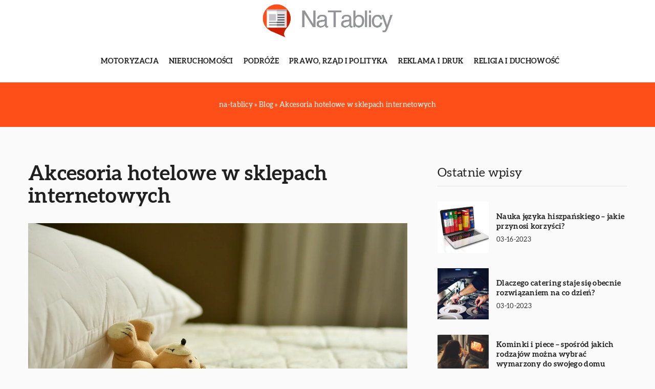

--- FILE ---
content_type: text/css; charset=utf-8
request_url: https://na-tablicy.pl/wp-content/cache/min/1/4cca262da9a22e005b596a0b5aecba8b.css
body_size: 8960
content:
:root{--main-color:#ff4f18;--second-color:#303030;--third-color:#222222;--fourth-color:#e7e5e5;--font-color:#202020;--footer-color:#202020;--banner-color:#ff4f18;--btn-color:#ff4f18;--btn-text-color:#fff;--font-family:'Aleo', sans-serif;--search-section-color:#e9b8f4;--search-section-text:#fff}body{margin:0;padding:0;color:var(--font-color);font-size:16px;font-weight:400;line-height:1.7;font-family:var(--font-family);overflow-x:hidden;letter-spacing:.3px;background-color:#fafafa}header,section{display:flex;justify-content:center;align-items:flex-start;flex-wrap:wrap;width:100%;position:relative}h1,.h1{margin:10px 0;font-size:30px;line-height:1.3}h2{margin:15px 0;font-size:24px;line-height:1.3;font-weight:600;color:var(--font-color)}h3,h4{margin:15px 0;font-size:22px;line-height:1.3;font-weight:500}h5,h6{margin:15px 0;font-size:20px;line-height:1.3;font-weight:400}header{margin-bottom:0;position:sticky;top:0;z-index:999;height:80px;background-color:#fff;border-bottom:1px solid #f2f2f2}.k_logo{display:flex;align-items:center;height:80px;width:200px}.k_logo a{display:flex}.k_logo a img{height:50px;object-fit:contain;width:initial}.k-flex{display:flex;flex-wrap:wrap;width:100%;box-sizing:border-box}.k-flex-center{justify-content:center}.k-flex-between{justify-content:space-between}.k-flex-end{justify-content:flex-end}.k-flex-v-center{align-items:center;align-content:center}.k-flex-v-end{align-items:flex-end;align-content:flex-end}.k-flex-v-start{align-items:flex-start;align-content:flex-start}.k-center{text-align:center}.k-right{text-align:right}.k_relative{position:relative}.k-justify{text-align:justify}#mainnav{display:none}#mainnav ul{list-style:none;margin:0;padding:0;display:flex;align-items:center}#mainnav li{float:left;padding:25px 15px}#mainnav ul li:last-child{padding-right:0}#mainnav ul ul li{padding:0;height:auto;background-color:#fff;transition:all .3s;width:100%}#mainnav ul li a{position:relative;display:flex;align-items:center;font-size:14px;color:var(--font-color);font-weight:700;text-decoration:none;white-space:normal;text-align:left;outline:none;line-height:30px;transition:all .3s;white-space:nowrap;text-transform:uppercase}#mainnav ul ul a{width:100%;box-sizing:border-box}#mainnav>ul>li:last-child{padding-right:0}#mainnav ul li{position:relative}#mainnav ul li ul{display:flex;width:auto;position:absolute;top:100%;left:0;opacity:0;visibility:hidden;-webkit-border-radius:0 0 2px 2px;-moz-border-radius:0 0 2px 2px;-o-border-radius:0 0 2px 2px;border-radius:0 0 2px 2px;-webkit-transition:all 0.3s ease;-moz-transition:all 0.3s ease;-ms-transition:all 0.3s ease;-o-transition:all 0.3s ease;transition:all 0.3s ease;box-shadow:1px 1px 5px rgba(0,0,0,.06);flex-wrap:wrap;background-color:#fff;align-items:baseline;border-radius:0;padding:0;box-sizing:content-box;max-height:0;overflow:hidden}#mainnav ul li ul ul{top:0}#mainnav ul li ul ul:after{top:0}#mainnav ul li ul li ul{left:100%}#mainnav li:hover>ul{opacity:1;visibility:visible;left:0;display:flex!important;-webkit-transition:all 0.2s ease;-moz-transition:all 0.2s ease;-ms-transition:all 0.3s ease;-o-transition:all 0.3s ease;transition:all 0.3s ease;max-height:initial;overflow:initial}#mainnav li:hover>ul ul{padding-top:0;left:100%}#mainnav .sub-menu{z-index:99999}#mainnav .sub-menu li a{color:#000;display:block;padding:8px 18px;-webkit-transition:all 0.3s ease;-moz-transition:all 0.2s ease;-ms-transition:all 0.3s ease;-o-transition:all 0.3s ease;transition:all 0.3s ease}#mainnav li:hover>.sub-menu>li>a{text-align:left}#mainnav ul li.menu-item-has-children ul a:after{display:none}#mainnav ul li:hover>a,#mainnav ul li.current-menu-item>a,#mainnav ul li.current-post-ancestor>a{color:var(--main-color)}.mobile-menu{overflow:hidden;top:0;right:0;height:80px;width:80px;justify-content:flex-end;align-items:center;z-index:999;display:flex}.mobile-menu #btn-menu{width:60%;height:60%;background-color:var(--main-color)}.mobile-menu #btn-menu svg{width:100%;height:100%}#mainnav-mobi{position:fixed;height:calc(100vh - 80px);transform:translateX(-410px);top:80px;bottom:0;left:0;background-color:var(--main-color);align-items:flex-start;width:100%;max-width:410px;transition:all .3s;z-index:999;overflow-y:auto}#knight-header #mainnav-mobi.mainnav.knight-open{transform:translateX(0)}#mainnav-mobi ul{display:block;list-style:none;margin:0;padding:0}#mainnav-mobi ul li{margin:0;position:relative;text-align:left;cursor:pointer}#mainnav-mobi ul li:last-child{border:none}#mainnav-mobi ul>li>a{display:block;text-decoration:none;padding:20px 15px;color:var(--btn-text-color);font-weight:700;font-size:16px;text-transform:uppercase;letter-spacing:1px}#mainnav-mobi ul ul a{font-weight:500;font-size:15px}#mainnav-mobi ul ul ul a{font-weight:400;font-size:14px}#mainnav-mobi ul.sub-menu{top:100%;left:0;z-index:2000;position:relative;background-color:var(--main-color)}#mainnav-mobi ul.menu{margin-top:0;padding:20px 0 0 0}#mainnav-mobi ul.sub-menu li a{text-transform:initial}#mainnav-mobi>ul>li>ul>li,#mainnav-mobi>ul>li>ul>li>ul>li{position:relative;border-top:1px solid #252525;background-color:#222}#mainnav-mobi>ul>li>ul>li>a{padding-left:70px!important}#mainnav-mobi>ul>li>ul>li>ul>li a{padding-left:90px!important}#mainnav-mobi ul.sub-menu>li>a{display:block;text-decoration:none;padding:10px 20px 10px 30px;border-top-color:rgba(255,255,255,.1);-webkit-transition:all 0.2s ease-out;-moz-transition:all 0.2s ease-out;-o-transition:all 0.2s ease-out;transition:all 0.2s ease-out}#mainnav-mobi>ul>li>ul>li:first-child a{border-top:none}.btn-submenu{position:absolute;right:0;top:0;font-size:20px;line-height:64px;text-align:center;cursor:pointer;width:70px;height:64px}.btn-submenu:before{content:"";mask-image:url(../../../themes/knight-theme/svg/v.svg);mask-repeat:no-repeat;mask-position:center;-webkit-mask-image:url(../../../themes/knight-theme/svg/v.svg);-webkit-mask-repeat:no-repeat;-webkit-mask-position:center;background-color:var(--btn-text-color);height:100%;width:10px;position:absolute;left:calc(50% - 8px);top:0;transition:all .3s}.btn-submenu.active:before{content:"";transform:rotate(180deg);transition:all .3s}#mainnav-mobi .sub-menu li:last-child{border:none}#mainnav-mobi ul ul .sub-menu li a{margin-left:20px}#mainnav-mobi ul li.current_page_item a{color:#fff;background-color:var(--main-color)}#mainnav-mobi.knight-open{opacity:1;transform:translateX(0)}.ham{cursor:pointer;-webkit-tap-highlight-color:transparent;transition:transform 400ms;-moz-user-select:none;-webkit-user-select:none;-ms-user-select:none;user-select:none}.hamRotate.active{transform:rotate(45deg)}.hamRotate180.active{transform:rotate(180deg)}.line{fill:none;transition:stroke-dasharray 400ms,stroke-dashoffset 400ms;stroke:var(--btn-text-color);stroke-width:5.5;stroke-linecap:round}.ham8 .top{stroke-dasharray:40 160}.ham8 .middle{transform-origin:50%;transition:transform 400ms}.ham8 .bottom{stroke-dasharray:40 85;transform-origin:50%;transition:transform 400ms,stroke-dashoffset 400ms}.ham8.active .top{stroke-dashoffset:-64px}.ham8.active .middle{stroke-dashoffset:-20px;transform:rotate(90deg)}.ham8.active .bottom{stroke-dashoffset:-64px}.home .line,.scroll .line{stroke:var(--btn-text-color)}.slick-slide{margin:15px}.slick-slide img{width:100%}.slick-slider{position:relative;display:block;box-sizing:border-box;-webkit-user-select:none;-moz-user-select:none;-ms-user-select:none;user-select:none;-webkit-touch-callout:none;-khtml-user-select:none;-ms-touch-action:pan-y;touch-action:pan-y;-webkit-tap-highlight-color:transparent}.slick-list{position:relative;display:block;overflow:hidden;margin:0;padding:0}.slick-list:focus{outline:none}.slick-list.dragging{cursor:pointer;cursor:hand}.slick-slider .slick-track,.slick-slider .slick-list{-webkit-transform:translate3d(0,0,0);-moz-transform:translate3d(0,0,0);-ms-transform:translate3d(0,0,0);-o-transform:translate3d(0,0,0);transform:translate3d(0,0,0)}.slick-track{position:relative;top:0;left:0;display:block}.slick-track:before,.slick-track:after{display:table;content:''}.slick-track:after{clear:both}.slick-loading .slick-track{visibility:hidden}.slick-slide{display:none;float:left;height:100%;min-height:100px;outline:none}[dir='rtl'] .slick-slide{float:right}.slick-slide img{display:block}.slick-slide.slick-loading img{display:none}.slick-slide.dragging img{pointer-events:none}.slick-initialized .slick-slide{display:block}.slick-loading .slick-slide{visibility:hidden}.slick-vertical .slick-slide{display:block;height:auto;border:1px solid transparent}.slick-arrow.slick-hidden{display:none}footer{background-color:var(--footer-color);color:#fff;clear:both;padding:70px 0}footer .knight-widget-item{gap:30px 0}.widget_nav_menu ul{width:100%;display:flex;flex-wrap:wrap;padding:0;list-style-type:none;justify-content:flex-start;margin:0;gap:10px 15px}.widget_nav_menu ul li a{color:#fff;font-weight:500;text-transform:uppercase;font-size:14px}.widget_nav_menu,.widget_custom_html{width:100%}footer .knight-widget-title{margin:0 0 20px 0;font-weight:700;text-transform:uppercase;color:var(--main-color)}footer .custom-html-widget iframe{margin:50px 0 0 0;border-radius:10px;width:100%;max-width:100%;height:200px}.navigation{clear:both;width:100%;display:flex;flex-wrap:wrap;justify-content:center}.navigation li a,.navigation li a:hover,.navigation li.active a,.navigation li.disabled{color:#fff;text-decoration:none;cursor:pointer}.navigation ul{margin:0;padding:0;display:flex;list-style-type:none;flex-wrap:wrap}.navigation li{display:flex;justify-content:center;align-items:center}.k_post-pagination{clear:both;width:100%;display:flex;flex-wrap:wrap;justify-content:center}.k_post-pagination a,.k_post-pagination span,.navigation li a,.navigation span{color:var(--font-color);padding:5px;border-radius:8px;margin:5px 5px;cursor:pointer;transition:all .3s;text-align:center;line-height:1;height:25px;display:flex;justify-content:center;align-items:center;font-size:16px;text-transform:uppercase;letter-spacing:1px;font-weight:600}.k_post-pagination a:hover,.k_post-pagination span.current,.navigation li a:hover,.navigation li.active a{color:var(--btn-color)}.k_post-pagination span.current{font-weight:900}.k_post-pagination span.page-numbers.dots,.navigation span{border-color:#fff}.k_breadcrumbs{margin:0;padding:0;list-style-type:none;display:flex;justify-content:flex-start;align-items:center;flex-wrap:wrap;width:100%;color:#fff}.k_breadcrumbs li{padding:0 0 0 5px;font-size:14px;display:contents}.k_breadcrumbs li:first-child{padding:0}.k_breadcrumbs li a,.k_breadcrumbs li strong{font-size:14px;font-weight:400;display:contents}#k-faq-accord{width:100%;margin:0 auto;clear:both}#k-faq-accord input{position:absolute;opacity:0;z-index:-1}#k-faq-accord .tabs{overflow:hidden}#k-faq-accord .tab{width:100%;color:#fff;overflow:hidden;margin:0 0 20px 0}#k-faq-accord .tab-label{display:flex;background:#fff;font-weight:700;cursor:pointer;transition:all .3s;justify-content:flex-start;align-items:center;font-size:20px;background-color:#023654;padding:15px 20px;border-radius:5px}#k-faq-accord .tab-label:after{content:'';transition:all .3s;width:0;height:0;border-top:10px solid transparent;border-bottom:10px solid transparent;border-left:10px solid #00c9c3;margin:0 0 0 20px}#k-faq-accord .tab-content{padding:0;display:none}#k-faq-accord .tab-content>div{padding:20px 20px 0 20px}#k-faq-accord .tab-label.active-label:after{-webkit-transform:rotate(90deg);transform:rotate(90deg)}#k-faq-accord .tab:last-child{margin:0}#k-faq-accord .tab-label .tab-title{font-size:20px;margin:0;line-height:1.3;font-weight:500;width:initial;text-align:center;color:#fff}.k_form{background-color:#fff;color:var(--font-color);padding:30px;position:relative;box-sizing:border-box}.k_form_title{color:var(--font-color);font-size:22px;display:inline-block;width:100%;margin:0 0 20px 0;font-weight:900;line-height:24px}.k_form_subtitle{font-size:18px;margin:0 0 20px 0;line-height:24px;color:var(--second-color)}.k_form_item span.wpcf7-form-control-wrap,.k_form_item,.k_form_item>p{display:flex;flex-wrap:wrap;width:100%}.k_form_item input,.k_form_item textarea{width:100%;background-color:#f4f5f8;color:var(--second-color);padding:12px 20px;margin:10px 0;border:none;border-radius:0;font-size:16px;font-family:var(--font-family);border:1px solid #d8dbe2}.k_form_item input::placeholder{color:var(--second-color);opacity:1}.k_form_item textarea::placeholder{color:var(--second-color);opacity:1}.k_form_item span.wpcf7-list-item{margin:0}.k_form_item span.wpcf7-list-item label{display:flex;flex-wrap:wrap;align-items:baseline;margin:0 0 10px 0;font-size:14px}.k_form_item span.wpcf7-list-item label input[type="checkbox"]{display:none}.k_form_item span.wpcf7-list-item label span.wpcf7-list-item-label{width:100%;position:relative;padding:0 0 0 30px;cursor:pointer}.k_form_item span.wpcf7-list-item label span:before{width:21px;height:21px;content:'';background-color:#f4f5f8;border-radius:0;margin:0 9px 0 0;display:inline-block;position:absolute;left:0;top:0;border:1px solid #d8dbe2;box-sizing:border-box}.k_form_item span.wpcf7-list-item label input[type="checkbox"]:checked+span:before{background-image:url(https://eskudero.pl/wp-content/uploads/2021/12/checked.png);background-position:2px center;background-repeat:no-repeat}.k_form_item span.ajax-loader,.k_form_item span.wpcf7-spinner{display:none}.k_form_item span.wpcf7-not-valid-tip{color:#ff4b4c;font-size:14px;font-weight:400;margin-top:-10px;width:100%}.k_form .wpcf7 form .wpcf7-response-output,.k_form-audit .wpcf7 form .wpcf7-response-output{border:none;margin:0;background-color:#ff4b4c;color:#fff;padding:10px 15px;border-radius:0;font-size:16px;margin:10px 0 0 0;text-align:center}.k_form .wpcf7 form.sent .wpcf7-response-output,.k_form-audit .wpcf7 form.sent .wpcf7-response-output{background-color:#2ecd71}.k_form_item input.wpcf7-submit{margin-bottom:0}.k_form_item input:focus{outline:1px solid var(--font-color);border-radius:0}.k_form-contact .k_form_item span.wpcf7-list-item label span.wpcf7-list-item-label a{color:var(--font-color)}.k_form_item .recaptcha span.wpcf7-not-valid-tip{margin:0}.k_form_subtitle a{color:var(--btn-color)}.k_conatiner.k_conatiner-col,.k_conatiner-col,.k_conatiner-col-3{justify-content:space-between}.k_conatiner .k_col-9{width:calc(90% - 20px)}.k_conatiner .k_col-8{width:calc(80% - 20px)}.k_conatiner .k_col-7{width:calc(70% - 20px)}.k_conatiner .k_col-65{width:calc(65% - 20px)}.k_conatiner .k_col-6{width:calc(60% - 20px)}.k_conatiner .k_col-55{width:calc(55% - 20px)}.k_conatiner .k_col-5{width:calc(50% - 20px)}.k_conatiner .k_col-45{width:calc(45% - 20px)}.k_conatiner .k_col-4{width:calc(40% - 20px)}.k_conatiner .k_col-3{width:calc(30% - 20px)}.k_conatiner .k_col-2{width:calc(20% - 20px)}.k_conatiner .k_col-33,.widget-item-3 .knight-widget-item{width:calc(33.33% - 20px)}.k_conatiner{display:flex;flex-wrap:wrap;width:100%;max-width:1200px;padding:0 15px;box-sizing:border-box}.k_conatiner.k_conatiner-full{max-width:100%;padding:0}.k_ul ul{list-style-type:none;margin:0 0 15px 0;padding:0;width:100%}.k_ul ul li{position:relative;padding:0 0 0 20px}.k_ul ul li:before{content:'';width:8px;height:8px;background-color:var(--btn-color);display:flex;position:absolute;left:0;top:9px}.k_page_btn{display:flex;flex-wrap:wrap;width:100%}.k_page_btn a,.k_btn-menu a,#k_btn-menu,.k_page_btn span,.k_more-btn span,.k_form_item input.wpcf7-submit,.k_comments .submit,.k_slogan-btn a,.k_form-contact .k_form_item input.wpcf7-submit{display:flex;padding:15px 30px;background-color:var(--btn-color);color:var(--btn-text-color);border-radius:0;font-size:14px;text-transform:uppercase;font-weight:700;letter-spacing:.3px;line-height:1;box-shadow:2px 5px 15px 5px rgb(0 0 0 / 5%);cursor:pointer;min-width:120px;justify-content:center;width:auto;box-sizing:content-box;outline:none;-webkit-appearance:none;border:none}.k_form_item input.wpcf7-submit:disabled{cursor:not-allowed}.k_page_h1{margin:0;font-size:40px;width:100%;font-weight:700;line-height:1.1}.k_page_h2{margin:0;font-size:36px;width:100%;font-weight:700;line-height:1.3}.k_subtitle{font-weight:700;font-size:20px}.k_subtitle-30{font-size:30px;line-height:1}.k_subtitle-26{font-size:26px}.k_subtitle-24{font-size:24px}.k_subtitle-22{font-size:22px}.k_subtitle-20{font-size:20px}.k_subtitle-18{font-size:18px}.k_subtitle-16{font-size:16px}.k_subtitle-14{font-size:14px}.k_subtitle-0-5-em{font-size:0.5em!important}.k_uppercase{text-transform:uppercase}.k_weight-normal{font-weight:400}.k_weight-medium{font-weight:500}.k_weight-semibold{font-weight:600}.k_weight-bold{font-weight:700}.k_weight-black{font-weight:900}.k_weight-semibold strong{font-weight:700}.k_strong-white strong{color:#fff}.k-title-white,.k-color-fff{color:#fff}.k-color-808{color:#808291}.k-color-161{color:#16171e}.k-color-a7a{color:#a7a9b8}.k-color-181{color:#181b31}.k-color-9b9{color:#9b9dad}.k-second-color{color:var(--second-color)}.k-third-color{color:var(--third-color)}.k_height-11{line-height:1.1}.k_bg_section{background-position:center;background-repeat:no-repeat}.k_green_section{background-color:#2ecd71}.k_grey_section{background-color:#f0f0f0}.k_grey_f4f{background-color:#f4f5f8}p,blockquote{margin:0 0 15px 0}p:last-child,.k_ul ul:last-child{margin-bottom:0}a{text-decoration:none;color:inherit;cursor:pointer;transition:all .3s}img{max-width:100%;height:auto;display:flex;align-self:flex-start}.k_shadow{box-shadow:0 15px 35px 12px rgb(0 0 0 / 12%)}.k_shadow-img{box-shadow:0 5px 30px 5px rgb(233 237 242)}.k-sticky{position:sticky;top:105px}.k_index{z-index:10}.single iframe{max-width:100%;margin:0 auto;display:flex}.single figure{padding:0;margin:0 0 15px 0;max-width:100%}.k_absolute{position:absolute}.k_ls-1{letter-spacing:1px}.k_ls-2{letter-spacing:2px}.k_comments form{display:flex;flex-wrap:wrap;justify-content:space-between}.k_comments,.k_comments form p{width:100%;display:flex;flex-wrap:wrap}.k_comments form p a,.k_comments form p span{display:contents}.k_comments p.comment-form-comment label,.k_comments .required,.k_comments .comment-form-cookies-consent,.k_comments p.comment-form-author label,.k_comments p.comment-form-email label,.k_comments p.comment-form-url label,.k_comments form p.comment-notes{display:none}.k_comments form input,.k_comments form textarea{width:100%;border:none;padding:10px 15px;box-sizing:border-box;border:1px solid #eaeaea;font-size:16px;font-family:var(--font-family);outline:none;transition:all .3s;border-radius:0;color:var(--font-color);font-weight:400;background-color:#fbfbfb;resize:none}.k_comments form input:focus,.k_comments form textarea:focus{border-color:var(--font-color)}.k_comments form input::placeholder{color:inherit;opacity:1}.k_comments form textarea::placeholder{color:inherit;opacity:1}.k_comments div.error{color:#ff4b4c;font-size:14px;font-weight:400}.k_comments p.form-submit{display:flex;justify-content:flex-end;margin-top:15px}.k_comments .submit{background-color:var(--btn-color)}.k_comments-list{margin:0;padding:0;list-style-type:none}.k_comments-list li.comment{width:100%;display:flex;flex-wrap:wrap;margin:0 0 30px 0}.k_comment-container{width:100%;padding:0;position:relative;min-height:70px;box-sizing:border-box}.k_comment-text{overflow-y:auto;font-weight:500}.k_comment-text p{font-weight:500;margin:0}.k_comment-meta{color:var(--second-color);font-size:14px}.k_comment-reply a{padding:5px 10px;line-height:1;text-transform:uppercase;font-size:12px;color:var(--font-color);font-weight:700;background-color:var(--btn-color)}.k_comments-list li.comment:last-child{margin:0}.k_comments-list ul.children{margin:0 0 30px 0;width:100%;padding:0 0 0 20px}.navigation.k_comment-pagination{padding:30px 0 0 0}.navigation.k_comment-pagination .nav-links{display:flex;flex-wrap:wrap}.navigation.k_comment-pagination .nav-links a{margin:5px 10px 5px 0;display:flex}.k_comments-list ul.children .k_comment-container:before{width:40px;height:40px}.k_comments-list ul.children .k_comment-container{padding:0 0 0 60px}.k_form-contact .k_form_item input,.k_form-contact .k_form_item textarea{border:none;box-sizing:border-box;border:1px solid #eaeaea;outline:none;transition:all .3s;background-color:#fff;color:var(--font-color);font-weight:400;padding:10px 15px;max-height:172px;resize:none;background-color:#fbfbfb}.k_form-contact .k_form_item input::placeholder,.k_form-contact .k_form_item textarea::placeholder{color:inherit;opacity:1}.k_form-contact .k_form_item input:focus,.k_form-contact .k_form_item textarea:focus{outline:none;border-color:var(--font-color)}.k_post-author a:before{content:'';background-color:#2ecd71;width:70px;height:2px;display:flex;position:absolute;top:-15px}.k_post-item{border-radius:0;position:relative;margin:0;padding:0;box-sizing:border-box;width:100%;gap:15px 30px;display:flex;flex-wrap:wrap}.k_post-image{position:relative;overflow:hidden}.k_blog-post-full .k_post-item .k_post-content .k_post-title a{font-size:20px}.k_post-category,.k_post-category{display:flex;flex-wrap:wrap}.k_post-category a,.k_post-category span,.k_blog-tags ul li.tag_item a{line-height:1;color:var(--font-color);font-size:12px;font-weight:500;transition:all .3s ease-in-out;border:1px solid;padding:5px 10px;border-radius:0;text-transform:uppercase;letter-spacing:1px;user-select:none}.k_post-date{color:var(--second-color);line-height:1;font-size:15px;user-select:none;user-select:none;width:100%}.k-category-item a{font-size:24px;color:var(--font-color)}.k-category-item:last-child a{margin-right:0}.k-category-item.active a{color:var(--main-color);font-weight:900}.k_post-image img{object-fit:cover;border-radius:0;width:100%;aspect-ratio:16/10.5}.single .k_img-blog-single img{max-height:350px;object-fit:cover}.k_post-btn a{font-size:14px;display:flex;align-items:center;font-weight:700;background-color:var(--main-color);padding:10px 15px;line-height:1;color:var(--btn-text-color)}.k_post-single-author,.k_post-single-date,.k_post-single-cat{color:var(--font-color);font-size:16px;line-height:1.1}.k_meta-label{color:var(--font-color);font-size:14px;width:100%;line-height:1.1;margin:0 0 5px 0;letter-spacing:1.5px;font-weight:700}.k_recent-item .k_post-image{width:100px;height:100px;border-radius:0}.k_recent-item .k_post-image a{width:100%;height:100%}.k_recent-item .k_post-image img{width:100%;height:100%;border-radius:0}.k_recent-item .k_post-content{width:calc(100% - 100px);padding:0 0 0 15px;box-sizing:border-box;display:flex;flex-wrap:wrap;align-items:center;align-content:center}.k_recent-item a.k_post-title{font-size:15px;color:var(--font-color);font-weight:600;line-height:1.3;width:100%;margin:0 0 10px 0}.k_recent-item .k_post-date{font-size:13px}footer .k_recent-item a.k_post-title{color:#fff}.k_posts_category .k_post-image img{height:220px;border-radius:0}.k_posts_category .k_post-content{bottom:0;width:100%;padding:20px;box-sizing:border-box}.k_posts_category .k_post-date{color:#fff;font-size:14px;margin-bottom:10px}.k_posts_category .k_post-image>a:before{content:'';width:100%;height:100%;position:absolute;background:linear-gradient(0deg,rgba(0,0,0,.7) 15%,rgba(255,255,255,0) 100%)}.single .k_posts_category .k_post_category-item{width:calc(50% - 15px)}.single .k_posts_category .k_post-image img{max-height:380px;height:initial}.k_social_item a{width:30px;height:30px;margin:0 5px}.k_social_item a svg{width:100%;height:100%}footer .k_socila_ico{justify-content:space-between}.k_social_item a svg path,.k_social_item a svg circle{transition:all .3s}footer .k_social_item a:hover svg path,.k_social_item a:hover svg circle,.k_banner-social .k_social_item a:hover svg path{fill:#1ae1dd}#knight-before-widget .textwidget.custom-html-widget{display:flex;flex-wrap:wrap;justify-content:space-between}.k-mt-1{margin-top:10px}.k-mt-15{margin-top:15px}.k-mt-2{margin-top:20px}.k-mt-3{margin-top:30px}.k-mt-35{margin-top:35px}.k-mt-4{margin-top:40px}.k-mt-5{margin-top:50px}.k-mt-7{margin-top:70px}.k-mt-8{margin-top:80px}.k-mb-7{margin-bottom:70px}.k-mb-6{margin-bottom:60px}.k-mb-5{margin-bottom:50px}.k-mb-4{margin-bottom:40px}.k-mb-3{margin-bottom:30px}.k-mb-2{margin-bottom:20px}.k-mb-15{margin-bottom:15px}.k-mb-1{margin-bottom:10px}.k-mt-0{margin-top:0}.k-mb-0{margin-bottom:0}.k-mr-2{margin-right:20px}.k-ml-2{margin-left:20px}.k-pt-0{padding-top:0}.k-pt-2{padding-top:20px}.k-pt-3{padding-top:30px}.k-pt-4{padding-top:40px}.k-pt-5{padding-top:50px}.k-pt-6{padding-top:60px}.k-pt-7{padding-top:70px}.k-pt-9{padding-top:90px}.k-pb-0{padding-bottom:0}.k-pb-2{padding-bottom:20px}.k-pb-3{padding-bottom:30px}.k-pb-4{padding-bottom:40px}.k-pb-5{padding-bottom:50px}.k-pb-6{padding-bottom:60px}.k-pb-7{padding-bottom:70px}.k-plr-0{padding-right:0;padding-left:0}.k-mt_100{margin-top:-100px}.k-gap-10-15{gap:10px 15px}.k-gap-30-15{gap:30px 15px}.k-gap-50{gap:50px}.k-gap-50-0{gap:50px 0}.k-gap-30{gap:30px}.k-gap-15{gap:15px}.k-gap-10{gap:10px}.k-grid{display:grid;width:100%;box-sizing:border-box}.k-grid-1{grid-template-columns:1fr}.k-grid-2{grid-template-columns:repeat(2,1fr)}.k-grid-3{grid-template-columns:repeat(3,1fr)}.k-grid-4{grid-template-columns:repeat(4,1fr)}.k-grid-4-auto{grid-template-columns:repeat(auto-fit,minmax(280px,1fr))}.k-grid-5-auto{grid-template-columns:repeat(auto-fit,minmax(222px,1fr))}.k-grid-6-auto{grid-template-columns:repeat(auto-fit,minmax(180px,1fr))}.k_popup{width:100%;height:100%;position:fixed;left:0;top:0;transition:all .3s;opacity:0;z-index:-2;visibility:hidden;background-color:rgba(0,0,0,.4);backdrop-filter:blur(30px);-webkit-backdrop-filter:blur(30px)}.k_popup.active{opacity:1;z-index:9999;visibility:visible}#k_popup-btn{position:absolute;right:10px;top:10px;cursor:pointer;display:flex}.k_popup .k_conatiner .k_col-10{overflow-y:auto;max-height:calc(100vh - 30px);padding:20px 0}input.k_search-input{width:100%;padding:12px 20px 12px 50px;box-sizing:border-box;background-color:#fff;border-radius:0;font-weight:400;outline:none;color:var(--second-color);border:1px solid var(--second-color);font-size:16px;font-family:var(--font-family)}input.k_search-input::placeholder{color:var(--second-color);opacity:1}button.k_search-btn{position:absolute;width:48px;height:48px;border:none;outline:none;background-color:transparent;padding:0;display:flex;justify-content:center;align-items:center;cursor:pointer}button.k_search-btn:before{content:'';background-image:url(https://eskudero.pl/wp-content/uploads/2021/12/icon-search.png);width:14px;height:14px}.k_shadow_section{box-shadow:0 10px 10px 1px rgb(0 0 0 / 5%)}.k_more-text{overflow:hidden;height:auto;max-height:0;opacity:0;transition:all .3s;margin:0}.k_more-text.active{max-height:2000vh;opacity:1}.k_share-title{display:inline-flex;margin:0 10px 0 0;font-size:14px}.k_share-btn{width:30px;height:30px;display:inline-flex;border-radius:50%;margin:3px 5px}.k_share-btn a{display:flex;justify-content:center;align-items:center;width:100%;height:100%;padding:7px;box-sizing:border-box}.k_share-btn a svg{width:90%;height:90%}.k_share-btn.k_share-fb{background-color:#3b5999}.k_share-btn.k_share-tw{background-color:#55acee}.k_share-btn.k_share-gm{background-color:#dd4b39}.k_share-btn.k_share-in{background-color:#0077b5}.k_img-desc{width:100%;background-color:#f4f5f8;padding:12px;box-sizing:border-box;margin:15px 0;line-height:1;font-size:14px;color:#808291}.k-recaptcha span.wpcf7-form-control-wrap.recaptcha{justify-content:center}.k-linking-section ul{display:flex;flex-wrap:wrap}.k-linking-section ul li{width:33.33%;box-sizing:border-box;padding:0 5px 0 90px}.k_form_item.quiz-form .wpcf7-form-control-wrap>label{width:100%;background-color:#f4f5f8;color:#b8beca;padding:12px 20px;margin:10px 0;border:1px solid #d8dbe2;display:flex;box-sizing:border-box;white-space:nowrap}.k_form_item.quiz-form .wpcf7-form-control-wrap>label input{margin:0;border:0;box-sizing:border-box;margin:0 0 0 10px;padding:0;width:inherit;outline-color:transparent;border-bottom:1px solid}.k_form-contact .quiz-form{width:100%;display:flex;flex-wrap:wrap}.k_form-contact .quiz-form .wpcf7-form-control-wrap>label{border:none;border:1px solid #eaeaea;outline:none;background-color:#fff;color:var(--font-color);padding:10px 15px;background-color:#fbfbfb}.k_form-contact .quiz-form .wpcf7-form-control-wrap>label input{border:0}.k_form_item.k_form_quiz input{box-sizing:border-box}.k_overflow{overflow:hidden}.k_break{word-break:break-all}.k_content a{color:var(--main-color)}.k_img-widget-50 .k_img-wigdet,.k_img-widget-50 .k_img{width:50%;margin:0 0 15px 0}.k_img-widget-50 .k_img{padding:0 20px 0 0;box-sizing:border-box;display:flex;flex-wrap:wrap;align-content:center}.k_img-widget-50 h3,.k_img-widget-50 h4,.k_img-widget-50 p{width:100%}@keyframes loop{0%,100%{transform:translateX(-30px)}50%{transform:translateX(350px)}}.k_form_item.k_form_item-info a{display:contents}.k_form_item.k_hidden{display:none}.single .k_content h2,.single .k_content h3,.single .k_content h4{text-align:left}.autocomplete-suggestions{text-align:left;cursor:default;background:#fff;box-shadow:0 10px 10px 1px rgb(0 0 0 / 5%);margin-top:0;border-radius:0;position:absolute;display:none;z-index:998;max-height:254px;overflow:hidden;overflow-y:auto;box-sizing:border-box;border:1px solid var(--second-color);border-top:0}.autocomplete-suggestion{position:relative;padding:10px 20px;line-height:23px;white-space:nowrap;overflow:hidden;text-overflow:ellipsis;font-size:16px;color:var(--second-color)}.autocomplete-suggestion b{font-weight:500;color:#181b31}.autocomplete-suggestion.selected{background:#f0f0f0}.autocomplete-suggestions::-webkit-scrollbar{width:7px}.autocomplete-suggestions::-webkit-scrollbar-thumb{background:#181b31}.autocomplete-suggestions::-webkit-scrollbar-track{background:#eee}.k-post-banner-home .k_post-banner-item{width:100%;height:40vh}.k-post-banner-home .k_post-banner-item .k_post-image{height:100%}.k-post-banner-home .k_post-content{position:absolute;bottom:0;width:100%;padding:20px;box-sizing:border-box}.k-post-banner-home .k_post-content .k_post-category{gap:10px}.k-post-banner-home .k_post-title{color:#fff;font-size:16px;line-height:1.3;font-weight:500}.k-post-banner-home .k_post-banner-item:first-child .k_post-title{font-size:20px;font-weight:600}.k-post-banner-home .k_post-image img{height:100%;border-radius:0;max-height:40vh}.k-post-banner-home .k_post-banner-item .k_post-image a:before{content:'';background-image:linear-gradient(0deg,rgba(0,0,0,.5) 15%,rgba(0,0,0,0) 100%);width:100%;height:100%;position:absolute}.k-post-banner-home .k_post-date{color:#fff}.k-post-banner-home .k_post-category a,.k-post-banner-home .k_post-category span,.k-post-cat-home .k_post-category a,.k-post-cat-home .k_post-category span,.k_blog-tags ul li.tag_item a:hover,.k_post-item .k_post-category span,.k_post-cat-sidebar .k_post-category span{color:var(--btn-text-color);border-color:var(--main-color);background-color:var(--main-color)}.k-post-cat-home .k-cat-name,.single .k_posts-category .k_post-category-title,.single .k_author-post .k_post-category-title,.k_comments_section .k_form-title{border-bottom:1px solid var(--fourth-color);position:relative}.k_blog-post-recent-title,.k_blog-tags-title,.k_blog-cat-post .k-cat-name{border-bottom:1px solid var(--fourth-color);width:100%;padding:0 0 5px 0}.k-post-cat-home .k-cat-name:before,.single .k_posts-category .k_post-category-title:before,.single .k_author-post .k_post-category-title:before,.k_comments_section .k_form-title:before{content:'';width:70px;height:3px;position:absolute;left:0;bottom:-3px;background-color:var(--main-color)}.k-post-cat-home .k_post-cat-item{width:calc(25% - 11.25px);align-content:flex-start}.k-post-cat-home .k_post-image img{height:initial}.k-post-cat-home .k_post-category,.k_post-item .k_post-category,.k_post-cat-sidebar .k_post-category,.k-post-banner-home .k_post-category{position:absolute;left:10px;top:10px;z-index:5;gap:10px}.k-post-cat-home .k-cat-name a{font-size:30px;font-weight:600}.k-post-cat-home.style-2 .k_post-cat-item{width:calc(45% - 15px)}.k-post-cat-home.style-2 .k_post-cat-box{width:calc(55% - 15px)}.k-post-cat-home.style-2 .k_post-cat-box .k_post-cat-item{width:100%}.k-post-cat-home.style-2 .k_post-cat-box .k_post-cat-item .k_post-image{width:105px;margin:0}.k-post-cat-home.style-2 .k_post-cat-box .k_post-cat-item .k_post-content{width:calc(100% - 115px);padding:0 0 0 10px;display:flex;flex-wrap:wrap;align-items:center;align-content:center}.k-post-cat-home.style-2 .k_post-cat-box .k_post-cat-item .k_post-image img{height:100%}.k-post-cat-home.style-2{align-items:flex-start;align-content:flex-start}.k-post-cat-home .k_post-title,.k_post-cat-sidebar .k_post-title{font-size:16px;font-weight:600;line-height:1.3}.k_blog-tags ul{gap:10px;list-style-type:none;margin:30px 0 0 0;padding:0}footer .widget_nav_menu ul.menu li{width:initial}footer .k_recent-item:first-child{margin:0}.k-author-list .k-author-contnet,.k_author-post .k_author-text{width:calc(100% - 180px)}.k-author-list .k-author-img,.k_author-post .k_author-img{width:150px}.k-author-list .k-author-post{font-weight:700}.etykiety-publikacji{margin-bottom:30px;color:var(--font-color)}.etykiety-publikacji div{background:#efefef;padding:10px 15px}.etykiety-publikacji div.odpowiedzialnosc{background:#FFE027}.etykiety-publikacji p{margin-bottom:0}.k_blog_banner,.k_404_banner,.k_search_banner,.k_single_banner,.k_contact_banner,.k_page_banner{background-color:var(--banner-color)}.k_meta-single{padding:30px 0;border-bottom:1px solid var(--fourth-color);border-top:1px solid var(--fourth-color)}.k_form.k_form-contact{padding:0}.k-post-cat-home .k_post-title:hover,.k_post-cat-sidebar .k_post-title:hover,.k_recent-item a.k_post-title:hover,.archive .k_blog-post-full .k_post-title a:hover{color:var(--main-color)}footer .k_post-date,.k-color-footer{color:rgba(255,255,255,.9)}footer .k-footer-logo img{max-width:300px;width:100%}.k-company-box_title{font-size:20px;font-weight:700;line-height:1.3;display:inline-block}.tax-companycategory .k-company-box_title{font-size:18px}.k-company-box_title span,.tax-companycategory .k-company-box_sub a span{opacity:.5;font-size:18px;padding:0 0 0 10px}.tax-companycategory .k-company-box_title span,.tax-companycategory .k-company-box_sub a span{font-size:16px}.k_company-image{width:75px;height:75px}.k_company-image a{height:100%}.k_company-image .k-company-no-img,.k-company-tab_head .k-company-no-img{background-color:#f3f3f3}.k_company-image img,.k_company-single-image img{width:100%;height:100%;object-fit:contain;box-sizing:border-box}.k_company-content{width:calc(100% - 75px);padding:0 0 0 20px}.k_company-title{font-size:17px;font-weight:700;line-height:1.3;margin-bottom:5px}.k-company-widget_title{font-size:20px;font-weight:700;line-height:1.3}.k_company-widget-items{background-color:#fff;padding:15px;box-shadow:0 0 10px rgba(0,0,0,.1);border-radius:12px}.k_company-widget-items .k_company-title{font-size:16px}.k_company-address{padding:0;position:relative;line-height:1.3}.k_company-address svg{height:18px;width:18px;position:absolute;left:0}.k_company-address svg path{fill:var(--font-color)}.k_company-widget-items .k_company-address{font-size:14px}.k-company-box-ico,.k-company-box-no-ico{padding:0 0 0 35px;line-height:1.3}.k-company-box-ico svg{position:absolute;left:0}.k-company-box-ico svg path{fill:var(--font-color)}.k-company-box-no-ico:before{content:'';position:absolute;left:10px;width:0;height:0;border-top:8px solid transparent;border-bottom:8px solid transparent;border-left:12px solid var(--main-color)}.single-company .k_page_h1{font-size:30px}.k-company-btn{background-color:var(--btn-color);padding:10px 20px;border-radius:12px;color:var(--btn-text-color);display:flex;align-items:center;line-height:1;gap:0 10px}.k-company-btn svg path{fill:var(--btn-text-color)}.single-company .k-company-cat a{padding:10px 20px;background-color:#f2f2f2;border-radius:12px;line-height:1}.k-company-box_sub a{display:flex;padding:7px 10px;position:relative;align-items:center;width:initial;line-height:1;background-color:var(--main-color);color:var(--btn-text-color);font-size:15px}.k-company-box_sub a:before{content:'';background-color:var(--main-color);width:10px;height:10px;position:absolute;left:0}.k_company-item{padding:15px;background-color:#fff;box-shadow:0 0 15px rgba(0,0,0,.05)}.k_company-single-image img{width:initial;aspect-ratio:16/10}.k-company-search .k_search-form{position:relative;visibility:visible;top:initial;transform:none;z-index:1}.k-company-search .k_search-form input.k_search-input{font-size:18px;font-weight:500}.k-company-search-section{background-color:var(--search-section-color)}body.page-template-page_company.page .k-company-search-section h1{color:var(--search-section-text)}body.home.page-template-page_company .k-search-btn{display:none}.k-company-tab{line-height:1.3;background-color:#fff;box-shadow:0 0 15px rgba(0,0,0,.05)}.k-company-tab_row:nth-child(2n+2){background-color:#f1f1f1}.k-company-tab_col:first-child{font-weight:600}.k-company-tab_col{width:50%;padding:10px 20px;box-sizing:border-box;display:flex;align-items:center}.k_company-items-single .k_company-image{width:100%;height:initial}.k_company-items-single .k_company-image img{width:initial;aspect-ratio:16/10;margin:0 auto}.k_company-items-single .k_company-content{padding:15px 0 0 0;width:100%}.page-template-default h2,.page-template-default h3,.page-template-default p{width:100%}@media only screen and (min-width:1200px) and (max-width:1359px){#mainnav li{padding:25px 10px}}@media only screen and (max-width:1440px){.k_bg_section{background-size:cover}}@media only screen and (min-width:1200px){#mainnav{display:flex;width:100%;justify-content:center}header .k_conatiner{flex-direction:column-reverse}.mobile-menu{display:none}header{height:160px;top:-80px}.k_logo{width:100%;justify-content:center}.k_logo a img{height:65px}.k_breadcrumbs{justify-content:center}}@media only screen and (max-width:1280px){.k-hidden-m{display:none}}@media only screen and (min-width:981px){.k-flex-between-2 .k_post-item.k_col-33:nth-child(3n+2){margin:15px 30px}.k-row-reverse .k_conatiner.k_conatiner-col{flex-direction:row-reverse}.k_comments form p.comment-form-author,.k_comments form p.comment-form-email,.k_comments form p.comment-form-url{width:calc(33% - 20px)}.k-flex-v-center-d{align-items:center;align-content:center}.k-flex-v-end-d{align-items:flex-end;align-content:flex-end}.k-flex-v-start-d{align-items:flex-start;align-content:flex-start}.k-flex-between-d{justify-content:space-between}.k-flex-end-d{justify-content:flex-end}.k-mt-3-d{margin-top:30px}.k-mb-3-d{margin-bottom:30px}.k-mt-4-d{margin-top:40px}.k-mb-4-d{margin-bottom:40px}.k-mt-5-d{margin-top:50px}.k-mb-5-d{margin-bottom:50px}.k-mt-7-d{margin-top:70px}.k-mb-7-d{margin-bottom:70px}.k-pr-6-d{padding-right:60px}.k-pt-7-d{padding-top:70px}.k-pb-7-d{padding-bottom:70px}.k-pt-5-d{padding-top:50px}.k-pb-5-d{padding-bottom:50px}.k-plr-100-d{padding-right:100px;padding-left:100px}.k-absolute{position:absolute}.k-img-t-0{top:0}.k-img-t_3{top:-30px}.k-img-t-5{top:50px}.k-img-t_7{top:-70px}.k-img-t_10{top:-100px}.k-img-t_310{top:-310px}.k-img-b-0{bottom:0}.k-img-b_7{bottom:-70px}.k-img-l_10{left:-100px}.k-img-l_2{left:-20px}.k-img-r_2{right:-20px}.k-mt_125-d{margin-top:-125px}.k-mt_100-d{margin-top:-100px}.k_singlle_banner .k_conatiner img{height:765px;background-size:cover;width:100%}.k_banner-social{position:absolute;left:51px;width:20px;display:flex}.k_banner-social .k_social_item{margin:15px 0}.k_banner-social .k_social_item a{width:20px;height:20px;margin:0}.k-icon-marker{padding-left:25px}.k_meta-single{gap:20px 50px}.k_section-line:before{content:'';background-color:#efefef;width:1px;height:100%;position:fixed;top:0;z-index:-1}.k_section-line .k_conatiner:before{content:'';background-color:#efefef;width:1px;height:100%;position:fixed;top:0;z-index:-1;right:calc((100vw - 1200px) / 2 + 118px)}.k_section-line .k_conatiner:after{content:'';background-color:#efefef;width:1px;height:100%;position:fixed;top:0;z-index:-1;left:calc((100vw - 1200px) / 2 + 118px)}.mobileAd{display:none}.k-post-banner-home{flex-direction:column;height:54vh}.k-post-banner-home .k_post-banner-item{width:25%;height:calc(27vh - 7.5px)}.k-post-banner-home .k_post-banner-item:first-child{width:calc(50% - 30px);height:100%}.k-post-banner-home .k_post-image img{max-height:54vh}}@media only screen and (max-width:980px){.k_conatiner .k_col-9,.k_conatiner .k_col-8,.k_conatiner .k_col-7,.k_conatiner .k_col-6,.k_conatiner .k_col-5,.k_conatiner .k_col-55,.k_conatiner .k_col-4,.k_conatiner .k_col-3,.widget-item-3 .knight-widget-item,.k_conatiner .k_col-33,.k_conatiner .k_col-45,.k_conatiner .k_col-2,.k_conatiner .k_col-65{width:100%}.k_table_of_contents{margin:0 0 50px 0}.k_page_h1,.k_table_of_contents-title,.k_page_h1.k_page_h1-small,.k_page_h1.k_green-span span,.k_page_h1.k-span-white span,.k_page_h1.k_span-white span{font-size:30px}.k_page_h2,.k_section_title,h2{font-size:24px;line-height:1.3}.k_post-title .k_subtitle-24{font-size:18px;line-height:1.3}.widget_nav_menu ul{justify-content:flex-start}.k_conatiner.k_conatiner-col.widget-item-3 .knight-widget-item{margin:0}.widget-item-3 .knight-widget-item:last-child{margin:0}footer .custom-html-widget iframe{margin:20px 0}footer .k_socila_ico{justify-content:center}footer .k_socila_ico .k_social_item{margin:0 10px}.k-flex-v-center-m{align-items:center;align-content:center}.k-flex-v-end-m{align-items:flex-end;align-content:flex-end}.k-flex-v-start-m{align-items:flex-start;align-content:flex-start}.k_table_of_contents ul{max-height:350px}.k_form .wpcf7{width:100%}.k-mt-5-m{margin-top:50px}.k-mb-5-m{margin-bottom:50px}.k-mt-4-m{margin-top:40px}.k-mb-4-m{margin-bottom:40px}.k-mt-3-m{margin-top:30px}.k-mb-3-m{margin-bottom:30px}.k-mt-2-m{margin-top:20px}.k-mb-2-m{margin-bottom:20px}.k-mb-1-m{margin-bottom:10px}.k-mt_100-m{margin-top:-100px}.k-ml_15-m{margin-left:-15px}.k-mr_15-m{margin-right:-15px}.k-pt-35-m{padding-top:35px}.k-pb-35-m{padding-bottom:35px}.k-pt-4-m{padding-top:40px}.k-pt-5-m{padding-top:50px}.k-pb-5-m{padding-bottom:50px}.k-pt-7-m{padding-top:70px}.k-pb-7-m{padding-bottom:70px}.k-flex-center-m{justify-content:center}.k-reverse-m{flex-direction:column-reverse}.k-center-m{text-align:center}.k_relative-m{position:relative}.k-title-white-m{color:#fff}.k_subtitle-18,.k-category-item a{font-size:16px;line-height:24px}.k_subtitle-30{font-size:18px;line-height:1.2}.k_subtitle-20{font-size:18px}.k-img-l-0-m{left:0}.k-img-r-0-m{right:0}.k-img-r_15-m{right:-15px}.k-img-b-2-m{bottom:20px}.k-img-b_3-m{bottom:-30px}.k-img-t_3-m{top:-30px}.k-img-w-9{max-width:90%}.k-img-w-7{max-width:70%}.k-img-w-6{max-width:60%}.k-img-w-5{max-width:50%}.k-img-100{width:calc(100% + 30px);margin-left:-15px;margin-right:-15px;max-width:initial}.k-order-4-m{order:4}.k_singlle_banner .k_conatiner img{height:240px;background-size:cover;width:100%}.k_banner-social{display:none}#k-faq-accord .tab-label .tab-title{font-size:16px}.k_meta-single{gap:20px}.k-post-banner-home .k_post-title{font-size:18px;line-height:22px}.desktopAd{display:none}}@media only screen and (min-width:769px){.k-plr-4{padding-right:40px;padding-left:40px}}@media only screen and (min-width:768px){.k_comments-list ul.children{padding:0 0 0 100px}.k_blog-post-full .k_post-item .k_post-image,.k_blog-post-full .k_post-item .k_post-content{width:calc(50% - 15px);align-items:flex-start;align-content:flex-start}.k_home-blog-post-recent .k_recent-item{width:calc(50% - 15px)}.k_home-blog-post-recent .k_recent-post{justify-content:space-between}}@media only screen and (max-width:768px){.k_page_after_h1{font-size:22px}.k-post-cat-home .k-cat-name a{font-size:24px}}@media only screen and (min-width:600px) and (max-width:980px){.k_post-item.k_col-33{width:calc(50% - 30px);margin:15px}.k_post_category-item.k_col-5{width:calc(50% - 10px)}.k-box-color{left:20%}.k-linking-section ul li{width:50%}.k-post-banner-home .k_post-banner-item{width:calc(50% - 7.5px);height:40vh}.k-post-banner-home .k_post-banner-item:first-child{width:100%;height:54vh}.k-post-banner-home .k_post-image img{max-height:54vh}.k_post-cat-sidebar{width:calc(50% - 15px)}.k-post-cat-home .k_post-cat-item{width:calc(50% - 7.5px)}.k-grid-3,.k-grid-4{grid-template-columns:repeat(2,1fr)}.k_company-items-single{display:grid;grid-template-columns:repeat(2,1fr)}}@media only screen and (max-width:599px){.k_post-item,.k-post-cat-home.style-2 .k_post-cat-item,.k-post-cat-home.style-2 .k_post-cat-box,.k-post-cat-home .k_post-cat-item,.k-post-banner-home .k_post-banner-item{width:100%}.k-author-list .k-author-contnet,.k_author-post .k_author-text{width:100%}.k-author-list .k-author-img{width:100%;justify-content:center}.k-author-list .k-author-img img{width:150px}.single .k_posts_category .k_post_category-item{width:100%}.k-post-banner-home{gap:30px}.k-grid-2,.k-grid-3,.k-grid-4{grid-template-columns:repeat(1,1fr)}.k-company-tab_col{padding:10px 10px}.k-company-tab_head .k-company-tab_col{width:100%}footer .widget_nav_menu ul.menu li{width:100%}}@media only screen and (min-width:401px) and (max-width:599px){.k-linking-section ul li{width:100%}.page-template-page_pozycjonowanie .k_bg_banner{height:170px}.k_company-items-single{display:grid;grid-template-columns:repeat(2,1fr)}}@media only screen and (max-width:400px){.k_post-single-author,.k_post-single-date,.k_post-single-cat{font-size:14px;line-height:1.1}.k-linking-section ul li{width:100%}}

--- FILE ---
content_type: application/javascript; charset=utf-8
request_url: https://na-tablicy.pl/wp-content/cache/min/1/wp-content/themes/knight-theme/js/global.js?ver=1728988661
body_size: -234
content:
jQuery(function($){var searchRequest;$('.k_search-input').autoComplete({minChars:2,source:function(term,suggest){try{searchRequest.abort()}catch(e){}
searchRequest=$.post(global.ajax,{search:term,action:'search_site'},function(res){suggest(res.data)})}})})